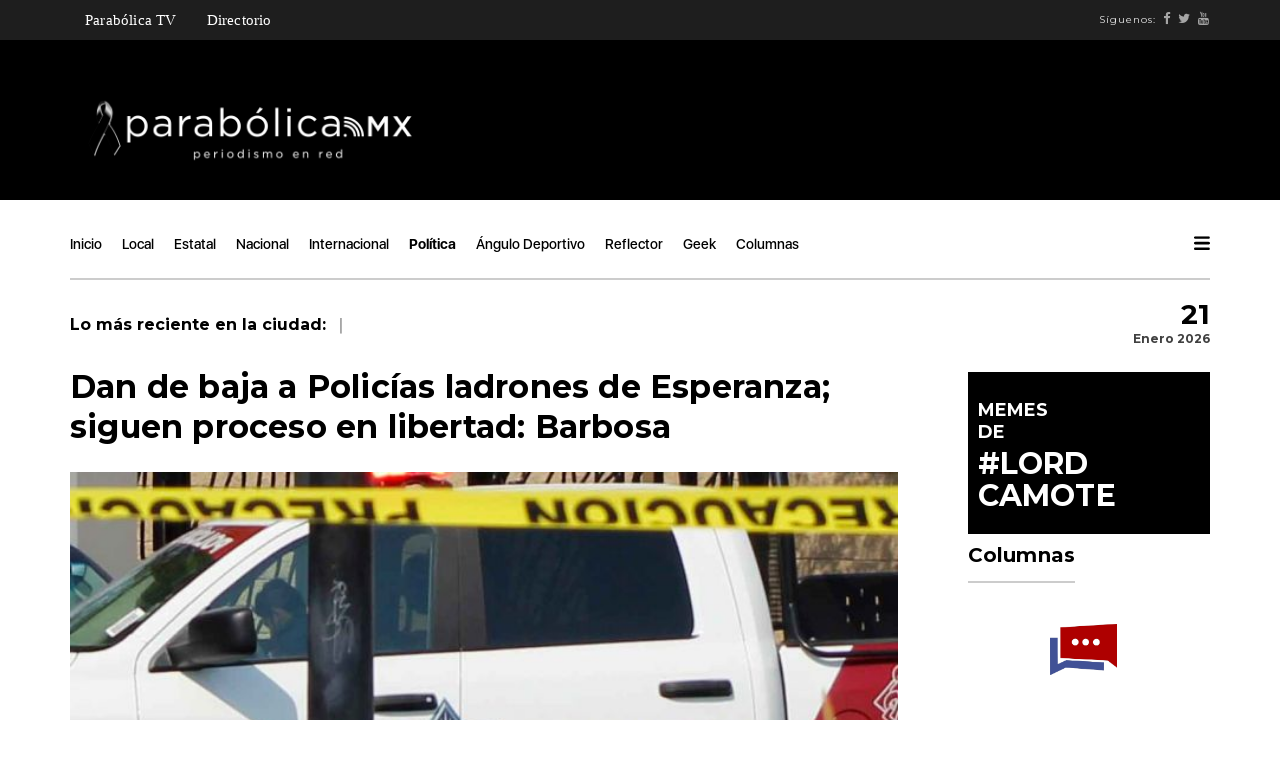

--- FILE ---
content_type: text/html; charset=utf-8
request_url: https://parabolica.mx/2021/politica/item/44786-dan-de-baja-a-policias-ladrones-de-esperanza-siguen-proceso-en-libertad-barbosa
body_size: 6855
content:
<!DOCTYPE html><html prefix="og: http://ogp.me/ns#" lang=es><head><meta charset=utf-8><meta name=viewport content="width=device-width, initial-scale=1"><meta charset=utf-8 /><base href=https://parabolica.mx/2021/politica/item/44786-dan-de-baja-a-policias-ladrones-de-esperanza-siguen-proceso-en-libertad-barbosa /><meta name=keywords content="Miguel Barbosa,Policía Estatal,Esperanza"/><meta property=og:url content=https://parabolica.mx/2021/politica/item/44786-dan-de-baja-a-policias-ladrones-de-esperanza-siguen-proceso-en-libertad-barbosa /><meta property=og:type content=article /><meta property=og:title content="Dan de baja a Policías ladrones de Esperanza; siguen proceso en libertad: Barbosa"/><meta property=og:description content="Afirma gobernador que enfrentarán su responsabilidad penal&amp;nbsp; Los seis elementos de la Policía Estatal sorprendidos robando a un camión de carga en Esperanza, la semana pasada, quedaron en libertad aunque por estos hechos fueron dados de baja de la Secretaría de Seguridad Pública refirió el gober..."/><meta property=og:image content="https://parabolica.mx/2021/media/k2/items/cache/fa53d0aa4187da57dfb4979c227480ba_L.jpg?t=20221018_173145"/><meta name=image content="https://parabolica.mx/2021/media/k2/items/cache/fa53d0aa4187da57dfb4979c227480ba_L.jpg?t=20221018_173145"/><meta name=twitter:card content=summary_large_image /><meta name=twitter:site content=@@ParabolicaMx_ /><meta name=twitter:title content="Dan de baja a Policías ladrones de Esperanza; siguen proceso en libertad: Barbosa"/><meta name=twitter:description content="Afirma gobernador que enfrentarán su responsabilidad penal&amp;nbsp; Los seis elementos de la Policía Estatal sorprendidos robando a un camión de carga en Esperanza, la semana pasada, quedaron en libertad..."/><meta name=twitter:image content="https://parabolica.mx/2021/media/k2/items/cache/fa53d0aa4187da57dfb4979c227480ba_L.jpg?t=20221018_173145"/><meta name=twitter:image:alt content="Dan de baja a Policías ladrones de Esperanza; siguen proceso en libertad: Barbosa"/><meta name=description content="Afirma gobernador que enfrentarán su responsabilidad penal&amp;nbsp; Los seis elementos de la Policía Estatal sorprendidos robando a un camión de carga en..."/><meta name=generator content="Joomla! - Open Source Content Management"/><title>Dan de baja a Policías ladrones de Esperanza; siguen proceso en libertad: Barbosa</title><link href=https://parabolica.mx/2021/politica/item/44786-dan-de-baja-a-policias-ladrones-de-esperanza-siguen-proceso-en-libertad-barbosa rel=canonical /><link href=/2021/templates/parabolicainterna/favicon.ico rel="shortcut icon" type=image/vnd.microsoft.icon /><link href=https://cdn.jsdelivr.net/npm/magnific-popup@1.1.0/dist/magnific-popup.min.css rel=stylesheet /><link href=https://cdn.jsdelivr.net/npm/simple-line-icons@2.4.1/css/simple-line-icons.css rel=stylesheet /><link href="/2021/components/com_k2/css/k2.css?v=2.10.3&b=20200429" rel=stylesheet /><link href=/2021/plugins/system/jce/css/content.css?34c8b8670e7675a477d60904f3acdbfd rel=stylesheet /><style>.mfp-iframe-holder{padding:10px}.mfp-iframe-holder .mfp-content{max-width:100%;width:100%;height:100%}.mfp-iframe-scaler iframe{background:#fff;padding:10px;box-sizing:border-box;box-shadow:none}</style> <script type=application/ld+json>{"@context":"https://schema.org","@type":"NewsArticle","mainEntityOfPage":{"@type":"WebPage","@id":"https://parabolica.mx/2021/politica/item/44786-dan-de-baja-a-policias-ladrones-de-esperanza-siguen-proceso-en-libertad-barbosa"},"url":"https://parabolica.mx/2021/politica/item/44786-dan-de-baja-a-policias-ladrones-de-esperanza-siguen-proceso-en-libertad-barbosa","headline":"Dan de baja a Policías ladrones de Esperanza; siguen proceso en libertad: Barbosa","image":["https://parabolica.mx/2021/media/k2/items/cache/fa53d0aa4187da57dfb4979c227480ba_XL.jpg?t=20221018_173145","https://parabolica.mx/2021/media/k2/items/cache/fa53d0aa4187da57dfb4979c227480ba_L.jpg?t=20221018_173145","https://parabolica.mx/2021/media/k2/items/cache/fa53d0aa4187da57dfb4979c227480ba_M.jpg?t=20221018_173145","https://parabolica.mx/2021/media/k2/items/cache/fa53d0aa4187da57dfb4979c227480ba_S.jpg?t=20221018_173145","https://parabolica.mx/2021/media/k2/items/cache/fa53d0aa4187da57dfb4979c227480ba_XS.jpg?t=20221018_173145","https://parabolica.mx/2021/media/k2/items/cache/fa53d0aa4187da57dfb4979c227480ba_Generic.jpg?t=20221018_173145"],"datePublished":"2022-10-18 17:07:54","dateModified":"2022-10-18 17:31:45","author":{"@type":"Person","name":"Yazmín Curiel ","url":"https://parabolica.mx/2021/politica/itemlist/user/533-yazmincuriel"},"publisher":{"@type":"Organization","name":"Parabólica -  Periodismo en Red Puebla","url":"https://parabolica.mx/2021/","logo":{"@type":"ImageObject","name":"Parabólica -  Periodismo en Red Puebla","width":"","height":"","url":"https://parabolica.mx/2021/"}},"articleSection":"https://parabolica.mx/2021/politica","keywords":"Miguel Barbosa,Policía Estatal,Esperanza","description":"Afirma gobernador que enfrentarán su responsabilidad penal","articleBody":"Afirma gobernador que enfrentarán su responsabilidad penal Los seis elementos de la Policía Estatal sorprendidos robando a un camión de carga en Esperanza, la semana pasada, quedaron en libertad aunque por estos hechos fueron dados de baja de la Secretaría de Seguridad Pública refirió el gobernador, Miguel Barbosa Huerta. El mandatario estatal comentó que tras su detención por parte de la Guardia Nacional, por haber sido sorprendidos robando, quedaron a disposición del Ministerio Público de la Fiscalía General de la República. “Es un asunto que la puesta a disposición que hizo la Guardia Nacional fue a ministerio Publico federal a la delegación de la FGR y que no se cuáles fueron las condiciones jurídicas y técnicas que los pusieron en libertad, pero no ceso el procedimiento, están siguiendo el procedimiento, hasta ahí. Lo que hicimos fue suspenderlos de sus cargos porque encontramos responsabilidades en su desempeño como servidores públicos policiacos en este hecho donde se les sorprendió cargando en patrullas, el material que fue calificado de ilegal, robado, eso es lo que hay”, dijo. La semana pasada, los elementos policiales fueron sorprendidos robando a un camión de carga, por ello es que, la dependencia a cargo de Iván Cruz Luna, los dio de baja para que enfrentarán su responsabilidad penal. CONFERENCIA DE PRENSA GOBIERNO No necesito ningún testigo protegido, tenemos toda la información sobre las factureras: @Gob_Puebla ? pic.twitter.com/tkPwhnFrlg — Parabólica en red (@ParabolicaRed) October 18, 2022 Los poblanos se van a sorprender del avance en la indagatorias contra factureras: @MBarbosaMX ? pic.twitter.com/0lW1MiTdY2 — Parabólica en red (@ParabolicaRed) October 18, 2022 Que empresarios entiendan que se acabaron los privilegios, que paguen impuestos, saquen licencias y cumplan la ley: @Gob_Puebla ? pic.twitter.com/bpVCnbAPu3 — Parabólica en red (@ParabolicaRed) October 18, 2022 Se acabó el tratamiento oscuro a casos en el @htsjpuebla, expone @MBarbosaMX ⚖️??‍⚖️ pic.twitter.com/gGJLY7HVb6 — Parabólica en red (@ParabolicaRed) October 18, 2022 Datos de #GuacamayaHacks ligado a la mafia y con la intención de desestabilizar; debe investigarse: @MBarbosaMX ?? pic.twitter.com/2NMvy2ahVw — Parabólica en red (@ParabolicaRed) October 18, 2022 Filtraciones de #GuacamayasLeaks no han sido autentificadas por @SEDENAmx; descarta @Gob_Puebla opinar al respecto ?? pic.twitter.com/OEdkw1Xyfw — Parabólica en red (@ParabolicaRed) October 18, 2022 No es sorpresa que @eduardorivera01 empiece a caminar el estado; que @augustadrh denuncie, responde @MBarbosaMX ?? pic.twitter.com/wLS2RaS6fo — Parabólica en red (@ParabolicaRed) October 18, 2022 Bienvenido @DanteDelgado; en #Puebla hay libertad para el desarrollo de actividades políticas: @MBarbosaMX ?? pic.twitter.com/SkycDT0zzc — Parabólica en red (@ParabolicaRed) October 18, 2022 SALUD #Puebla tiene los números más bajos en lo que va de la pandemia de Covid-19: @JAntonioMtzGa ??‍⚕️? pic.twitter.com/SJzYjB1AqG — Parabólica en red (@ParabolicaRed) October 18, 2022 Ya son 17 dias sin muertes por la pandemia de Covid-19 en Puebla ? pic.twitter.com/2CKQR98rqG — Parabólica en red (@ParabolicaRed) October 18, 2022 Arranca la aplicación de segundas dosis antiCovid a menores en 8 municipios, detalla @SaludGobPue ? pic.twitter.com/aow0uyeRCn — Parabólica en red (@ParabolicaRed) October 18, 2022"}</script> <script src=/2021/media/plg_jchoptimize/cache/js/53f48a3a8e1220e7c4d0932564f5f1f4.js></script> <script src=https://cdn.jsdelivr.net/npm/magnific-popup@1.1.0/dist/jquery.magnific-popup.min.js></script> <script src="/2021/media/k2/assets/js/k2.frontend.js?v=2.10.3&b=20200429&sitepath=/2021/"></script> <script src=/2021/media/plg_jchoptimize/js/ls.loader.js></script> <script src=/2021/media/plg_jchoptimize/js/lazysizes.js></script><link href='https://fonts.googleapis.com/css?family=Montserrat:400,700' rel=stylesheet><link rel=stylesheet href=/2021/media/plg_jchoptimize/cache/css/de95f27beaae2fc5a9a8d6dd47a51bd5.css /> <script>(function(i,s,o,g,r,a,m){i['GoogleAnalyticsObject']=r;i[r]=i[r]||function(){(i[r].q=i[r].q||[]).push(arguments)},i[r].l=1*new Date();a=s.createElement(o),m=s.getElementsByTagName(o)[0];a.async=1;a.src=g;m.parentNode.insertBefore(a,m)})(window,document,'script','https://www.google-analytics.com/analytics.js','ga');ga('create','UA-92534776-1','auto');ga('send','pageview');</script><noscript><style>.jch-lazyload{display:none}</style> </noscript> </head><body class="news-content page-loaded"><div class=tana-loader><div class=loader-content><div class=loader-circle></div><div class=loader-line-mask><div class=loader-line></div></div></div></div><div class=wrapper> <header id=header class=header-news><div class="panel-header menutop"><div class=container><div class=row><div class=col-sm-12><div class=header-wrapper><div class=site-branding><div class=menublanco><ul class="nav menu mod-list"> <li class=item-129><a href=/2021/parabolica-tv>Parabólica TV</a></li><li class=item-165><a href=/2021/directorio>Directorio</a></li></ul></div></div><div class=right-content><div class=user-profile><div class=follow-links> <span class=visible-lg-*>Síguenos:</span> <a target=_blank class=visible-lg-* href=https://www.facebook.com/ParabolicaEnRed/><i class="fa fa-facebook"></i></a> <a target=_blank class=visible-lg-* href="https://twitter.com/parabolicaenred?lang=es"><i class="fa fa-twitter"></i></a> <a target=_blank class=visible-lg-* href=https://www.youtube.com/channel/UCPIs2HrajujpojK41CntPJw><i class="fa fa-youtube"></i></a> </div></div></div></div></div></div></div></div><div class=panel-header><div class=container><div class=row><div class="col-lg-4 col-sm-4 col-md-4 col-xs-12"><div class=logo> <a href=/ rel=inicio class=custom-logo-link> <img src=https://parabolica.mx/2021/images/headers/Logo_Parabólica_luto_1.png alt="Parabólica -  Periodismo en Red Puebla"/> </a> <h1>Parabólica - Periodismo en Red</h1></div></div><div class="col-lg-8 col-sm-8 col-md-8 col-xs-12"><div class=user-profile> </div> </div> </div> </div> </div><div class=panel-menu><div class=container><div class=row><div class=col-sm-12> <nav class=main-nav><ul class=" mod-list"> <li class="item-101 default"><a href=/2021/>Inicio</a></li><li class=item-124><a href=/2021/local>Local</a></li><li class=item-125><a href=/2021/estatal>Estatal</a></li><li class=item-126><a href=/2021/nacional>Nacional</a></li><li class=item-130><a href=/2021/internacional>Internacional</a></li><li class="item-127 current-menu-item active"><a href=/2021/politica>Política</a></li><li class=item-128><a href=/2021/angulo-deportivo>Ángulo Deportivo</a></li><li class=item-131><a href=/2021/reflector>Reflector</a></li><li class=item-132><a href=/2021/geek>Geek</a></li><li class="item-133 deeper parent"><a href=/2021/columnas>Columnas</a><ul class="nav-child unstyled small"><li class=item-134><a href=/2021/columnas/parabolica>Parabólica</a></li><li class=item-136><a href=/2021/columnas/mascaras>Máscaras </a></li><li class=item-190><a href=/2021/columnas/ecosistema-digital>Ecosistema Digital</a></li><li class=item-139><a href=/2021/columnas/piso-17>Piso 17</a></li><li class=item-141><a href=/2021/columnas/portal>Portal</a></li><li class=item-142><a href=/2021/columnas/columna-invitada>Columna Invitada</a></li><li class=item-168><a href=/2021/columnas/atando-cabitos>Atando Cabitos</a></li><li class=item-172><a href=/2021/columnas/arrancadero>Arrancadero </a></li><li class=item-169><a href=/2021/columnas/rubrica>Rúbrica</a></li><li class=item-167><a href=/2021/columnas/la-columna-de-german-molina>La Columna de Germán Molina</a></li><li class=item-171><a href=/2021/columnas/columna-de-alejandro-paez-varela>Columna de Alejandro Páez Varela</a></li><li class=item-173><a href=/2021/columnas/al-respecto>Al respecto </a></li><li class=item-170><a href=/2021/columnas/una-de-abogados>Una de abogados </a></li><li class=item-189><a href=/2021/columnas/palabra-de-tigre>Palabra de Tigre </a></li></ul></li></ul><div class="right-content news-search-menu"> <a href=javascript:; class="burger-menu pm-right"> <svg version=1.1 xmlns=http://www.w3.org/2000/svg xmlns:xlink=http://www.w3.org/1999/xlink viewBox="0 0 14 12" xml:space=preserve> <g> <path d=M1.1,0.1h11.7c0.6,0,1.1,0.5,1.1,1.1s-0.5,1.1-1.1,1.1H1.1C0.5,2.3,0,1.8,0,1.2S0.5,0.1,1.1,0.1z></path> <path d=M1.1,4.9h11.7C13.5,4.9,14,5.4,14,6s-0.5,1.1-1.1,1.1H1.1C0.5,7.1,0,6.6,0,6S0.5,4.9,1.1,4.9z></path> <path d=M1.1,9.7h11.7c0.6,0,1.1,0.5,1.1,1.1c0,0.6-0.5,1.1-1.1,1.1H1.1c-0.6,0-1.1-0.5-1.1-1.1C0,10.2,0.5,9.7,1.1,9.7z></path> </g> </svg> </a> </div></nav> </div> </div> </div> </div><div class=panel-ticker><div class=container><div class=row><div class="col-sm-10 hidden-xs hidden-sm"><div class=tt-el-ticker> <strong>Lo más reciente en la ciudad: </strong> <span class=entry-ticker> </span> </div></div><div class="col-sm-2 text-right phl0"><div class="tt-el-info text-right"><h4> 21 </h4><p>Enero 2026</p></div></div></div></div></div><div class="push-menu pm-news"><div class=pm-overlay></div><div class=pm-container><div class=pm-viewport><div class=pm-wrap> <a href=javascript:; class=close-menu></a> <div class=pm-socials> <a href=https://www.facebook.com/ParabolicaEnRed/><i class="fa fa-facebook"></i></a> <a href="https://twitter.com/parabolicaenred?lang=es"><i class="fa fa-twitter"></i></a> <a href=https://www.youtube.com/channel/UCPIs2HrajujpojK41CntPJw><i class="fa fa-youtube"></i></a> </div><h4 class=pm-en-title>Menu</h4><nav class=big-menu><ul class=" mod-list"> <li class="item-101 default"><a href=/2021/>Inicio</a></li><li class=item-124><a href=/2021/local>Local</a></li><li class=item-125><a href=/2021/estatal>Estatal</a></li><li class=item-126><a href=/2021/nacional>Nacional</a></li><li class=item-130><a href=/2021/internacional>Internacional</a></li><li class="item-127 current-menu-item active"><a href=/2021/politica>Política</a></li><li class=item-128><a href=/2021/angulo-deportivo>Ángulo Deportivo</a></li><li class=item-131><a href=/2021/reflector>Reflector</a></li><li class=item-132><a href=/2021/geek>Geek</a></li><li class="item-133 deeper parent"><a href=/2021/columnas>Columnas</a><ul class="nav-child unstyled small"><li class=item-134><a href=/2021/columnas/parabolica>Parabólica</a></li><li class=item-136><a href=/2021/columnas/mascaras>Máscaras </a></li><li class=item-190><a href=/2021/columnas/ecosistema-digital>Ecosistema Digital</a></li><li class=item-139><a href=/2021/columnas/piso-17>Piso 17</a></li><li class=item-141><a href=/2021/columnas/portal>Portal</a></li><li class=item-142><a href=/2021/columnas/columna-invitada>Columna Invitada</a></li><li class=item-168><a href=/2021/columnas/atando-cabitos>Atando Cabitos</a></li><li class=item-172><a href=/2021/columnas/arrancadero>Arrancadero </a></li><li class=item-169><a href=/2021/columnas/rubrica>Rúbrica</a></li><li class=item-167><a href=/2021/columnas/la-columna-de-german-molina>La Columna de Germán Molina</a></li><li class=item-171><a href=/2021/columnas/columna-de-alejandro-paez-varela>Columna de Alejandro Páez Varela</a></li><li class=item-173><a href=/2021/columnas/al-respecto>Al respecto </a></li><li class=item-170><a href=/2021/columnas/una-de-abogados>Una de abogados </a></li><li class=item-189><a href=/2021/columnas/palabra-de-tigre>Palabra de Tigre </a></li></ul></li></ul></nav> </div> </div> </div> </div> </header><section class="section-content single"><div class=container><div class=row><div class="col-sm-9 with-sidebar"><div id=system-message-container> </div><h2 class=post-title> Dan de baja a Policías ladrones de Esperanza; siguen proceso en libertad: Barbosa</h2><article class="blog-item blog-single"><div class="post first text-bigger hover-dark entry-media"><div class="image video-frame"> <img src=[data-uri] data-src="/2021/media/k2/items/cache/fa53d0aa4187da57dfb4979c227480ba_L.jpg?t=20221018_173145" class=jch-lazyload alt="Dan de baja a Polic&iacute;as ladrones de Esperanza; siguen proceso en libertad: Barbosa"/><noscript><img src="/2021/media/k2/items/cache/fa53d0aa4187da57dfb4979c227480ba_L.jpg?t=20221018_173145" alt="Dan de baja a Polic&iacute;as ladrones de Esperanza; siguen proceso en libertad: Barbosa"/></noscript></div></div><div class=row><div class="col-md-2 entry-details"><div class=entry-date>Martes, 18 Octubre 2022</div><img style=width:100% class="itemAuthorAvatar  jch-lazyload" src=[data-uri] data-src=/2021/media/k2/users/31.jpeg alt="Yazm&iacute;n Curiel "/><noscript><img style=width:100% class="itemAuthorAvatar " src=/2021/media/k2/users/31.jpeg alt="Yazm&iacute;n Curiel "/></noscript><div class=entry-author> Por <h5> Yazmín Curiel </h5></div><div class=entry-social> <a href=/2021/politica/itemlist/tag/Miguel%20Barbosa>Miguel Barbosa</a> <a href=/2021/politica/itemlist/tag/Policía%20Estatal>Policía Estatal</a> <a href=/2021/politica/itemlist/tag/Esperanza>Esperanza</a> </div></div><div class="col-md-10 entry-content"><p><em>Afirma gobernador que enfrentarán su responsabilidad penal&nbsp;</em></p><div class=row><div class=col-md-12><div class=mike> </div> </div> </div><p>Los seis elementos de la Policía Estatal sorprendidos robando a un camión de carga en Esperanza, la semana pasada, quedaron en libertad aunque por estos hechos fueron dados de baja de la <strong>Secretaría de Seguridad Pública</strong> refirió el gobernador, Miguel Barbosa Huerta.</p><p>El mandatario estatal comentó que tras su detención por parte de la Guardia Nacional, por haber sido sorprendidos robando, quedaron a disposición del Ministerio Público de la Fiscalía General de la República.</p><blockquote><p>“Es un asunto que la puesta a disposición que hizo la Guardia Nacional fue a ministerio Publico federal a la delegación de la FGR y que no se cuáles fueron las condiciones jurídicas y técnicas que los pusieron en libertad, pero no ceso el procedimiento, están siguiendo el procedimiento, hasta ahí. Lo que hicimos fue suspenderlos de sus cargos porque encontramos responsabilidades en su desempeño como servidores públicos policiacos en este hecho donde se les sorprendió cargando en patrullas, el material que fue calificado de ilegal, robado, eso es lo que hay”, dijo.</p></blockquote><p>La semana pasada, los elementos policiales fueron sorprendidos robando a un camión de carga, por ello es que, <strong>la dependencia a cargo de Iván Cruz Luna</strong>, los dio de baja para que enfrentarán su responsabilidad penal.</p><p>&nbsp;</p><p><strong><span style="font-size: 18pt;">CONFERENCIA DE PRENSA </span></strong></p><p><em><strong><span style="font-size: 14pt;">GOBIERNO</span></strong></em></p><blockquote class=twitter-tweet><p dir=ltr lang=es>No necesito ningún testigo protegido, tenemos toda la información sobre las factureras: <a href="https://twitter.com/Gob_Puebla?ref_src=twsrc%5Etfw">@Gob_Puebla</a> ? <a href=https://t.co/tkPwhnFrlg>pic.twitter.com/tkPwhnFrlg</a></p>— Parabólica en red (@ParabolicaRed) <a href="https://twitter.com/ParabolicaRed/status/1582409824402145286?ref_src=twsrc%5Etfw">October 18, 2022</a></blockquote><p> <script src=https://platform.twitter.com/widgets.js async="" charset=utf-8></script> </p><blockquote class=twitter-tweet><p dir=ltr lang=es>Los poblanos se van a sorprender del avance en la indagatorias contra factureras: <a href="https://twitter.com/MBarbosaMX?ref_src=twsrc%5Etfw">@MBarbosaMX</a> ? <a href=https://t.co/0lW1MiTdY2>pic.twitter.com/0lW1MiTdY2</a></p>— Parabólica en red (@ParabolicaRed) <a href="https://twitter.com/ParabolicaRed/status/1582403218906427393?ref_src=twsrc%5Etfw">October 18, 2022</a></blockquote><p> <script src=https://platform.twitter.com/widgets.js async="" charset=utf-8></script> </p><blockquote class=twitter-tweet><p dir=ltr lang=es>Que empresarios entiendan que se acabaron los privilegios, que paguen impuestos, saquen licencias y cumplan la ley: <a href="https://twitter.com/Gob_Puebla?ref_src=twsrc%5Etfw">@Gob_Puebla</a> ? <a href=https://t.co/bpVCnbAPu3>pic.twitter.com/bpVCnbAPu3</a></p>— Parabólica en red (@ParabolicaRed) <a href="https://twitter.com/ParabolicaRed/status/1582403010676027392?ref_src=twsrc%5Etfw">October 18, 2022</a></blockquote><p> <script src=https://platform.twitter.com/widgets.js async="" charset=utf-8></script> </p><blockquote class=twitter-tweet><p dir=ltr lang=es>Se acabó el tratamiento oscuro a casos en el <a href="https://twitter.com/htsjpuebla?ref_src=twsrc%5Etfw">@htsjpuebla</a>, expone <a href="https://twitter.com/MBarbosaMX?ref_src=twsrc%5Etfw">@MBarbosaMX</a> ⚖️??‍⚖️ <a href=https://t.co/gGJLY7HVb6>pic.twitter.com/gGJLY7HVb6</a></p>— Parabólica en red (@ParabolicaRed) <a href="https://twitter.com/ParabolicaRed/status/1582402806287585280?ref_src=twsrc%5Etfw">October 18, 2022</a></blockquote><p> <script src=https://platform.twitter.com/widgets.js async="" charset=utf-8></script> </p><blockquote class=twitter-tweet><p dir=ltr lang=es>Datos de <a href="https://twitter.com/hashtag/GuacamayaHacks?src=hash&amp;ref_src=twsrc%5Etfw">#GuacamayaHacks</a> ligado a la mafia y con la intención de desestabilizar; debe investigarse: <a href="https://twitter.com/MBarbosaMX?ref_src=twsrc%5Etfw">@MBarbosaMX</a> ?? <a href=https://t.co/2NMvy2ahVw>pic.twitter.com/2NMvy2ahVw</a></p>— Parabólica en red (@ParabolicaRed) <a href="https://twitter.com/ParabolicaRed/status/1582402570676424704?ref_src=twsrc%5Etfw">October 18, 2022</a></blockquote><p> <script src=https://platform.twitter.com/widgets.js async="" charset=utf-8></script> </p><blockquote class=twitter-tweet><p dir=ltr lang=es>Filtraciones de <a href="https://twitter.com/hashtag/GuacamayasLeaks?src=hash&amp;ref_src=twsrc%5Etfw">#GuacamayasLeaks</a> no han sido autentificadas por <a href="https://twitter.com/SEDENAmx?ref_src=twsrc%5Etfw">@SEDENAmx</a>; descarta <a href="https://twitter.com/Gob_Puebla?ref_src=twsrc%5Etfw">@Gob_Puebla</a> opinar al respecto ?? <a href=https://t.co/OEdkw1Xyfw>pic.twitter.com/OEdkw1Xyfw</a></p>— Parabólica en red (@ParabolicaRed) <a href="https://twitter.com/ParabolicaRed/status/1582402369374912513?ref_src=twsrc%5Etfw">October 18, 2022</a></blockquote><p> <script src=https://platform.twitter.com/widgets.js async="" charset=utf-8></script> </p><blockquote class=twitter-tweet><p dir=ltr lang=es>No es sorpresa que <a href="https://twitter.com/eduardorivera01?ref_src=twsrc%5Etfw">@eduardorivera01</a> empiece a caminar el estado; que <a href="https://twitter.com/Augustadrh?ref_src=twsrc%5Etfw">@augustadrh</a> denuncie, responde <a href="https://twitter.com/MBarbosaMX?ref_src=twsrc%5Etfw">@MBarbosaMX</a> ?? <a href=https://t.co/wLS2RaS6fo>pic.twitter.com/wLS2RaS6fo</a></p>— Parabólica en red (@ParabolicaRed) <a href="https://twitter.com/ParabolicaRed/status/1582401984560177152?ref_src=twsrc%5Etfw">October 18, 2022</a></blockquote><p> <script src=https://platform.twitter.com/widgets.js async="" charset=utf-8></script> </p><blockquote class=twitter-tweet><p dir=ltr lang=es>Bienvenido <a href="https://twitter.com/DanteDelgado?ref_src=twsrc%5Etfw">@DanteDelgado</a>; en <a href="https://twitter.com/hashtag/Puebla?src=hash&amp;ref_src=twsrc%5Etfw">#Puebla</a> hay libertad para el desarrollo de actividades políticas: <a href="https://twitter.com/MBarbosaMX?ref_src=twsrc%5Etfw">@MBarbosaMX</a> ?? <a href=https://t.co/SkycDT0zzc>pic.twitter.com/SkycDT0zzc</a></p>— Parabólica en red (@ParabolicaRed) <a href="https://twitter.com/ParabolicaRed/status/1582401517092413441?ref_src=twsrc%5Etfw">October 18, 2022</a></blockquote><p> <script src=https://platform.twitter.com/widgets.js async="" charset=utf-8></script> </p><p><span style="font-size: 14pt;"><em><strong>SALUD</strong></em></span></p><blockquote class=twitter-tweet><p dir=ltr lang=es><a href="https://twitter.com/hashtag/Puebla?src=hash&amp;ref_src=twsrc%5Etfw">#Puebla</a> tiene los números más bajos en lo que va de la pandemia de Covid-19: <a href="https://twitter.com/JAntonioMtzGa?ref_src=twsrc%5Etfw">@JAntonioMtzGa</a> ??‍⚕️? <a href=https://t.co/SJzYjB1AqG>pic.twitter.com/SJzYjB1AqG</a></p>— Parabólica en red (@ParabolicaRed) <a href="https://twitter.com/ParabolicaRed/status/1582398518454497280?ref_src=twsrc%5Etfw">October 18, 2022</a></blockquote><p> <script src=https://platform.twitter.com/widgets.js async="" charset=utf-8></script> </p><blockquote class=twitter-tweet><p dir=ltr lang=es>Ya son 17 dias sin muertes por la pandemia de Covid-19 en Puebla ? <a href=https://t.co/2CKQR98rqG>pic.twitter.com/2CKQR98rqG</a></p>— Parabólica en red (@ParabolicaRed) <a href="https://twitter.com/ParabolicaRed/status/1582398298224140288?ref_src=twsrc%5Etfw">October 18, 2022</a></blockquote><p> <script src=https://platform.twitter.com/widgets.js async="" charset=utf-8></script> </p><blockquote class=twitter-tweet><p dir=ltr lang=es>Arranca la aplicación de segundas dosis antiCovid a menores en 8 municipios, detalla <a href="https://twitter.com/SaludGobPue?ref_src=twsrc%5Etfw">@SaludGobPue</a> ? <a href=https://t.co/aow0uyeRCn>pic.twitter.com/aow0uyeRCn</a></p>— Parabólica en red (@ParabolicaRed) <a href="https://twitter.com/ParabolicaRed/status/1582398139452907521?ref_src=twsrc%5Etfw">October 18, 2022</a></blockquote><p> <script src=https://platform.twitter.com/widgets.js async="" charset=utf-8></script> </p> </div> </div> </article> </div><div class="col-sm-3 sidebar mt2"><div class="parallax-column "> <a href=#!><div class="bgnegro memes"><h4>Memes</h4><h4>de</h4><p></p><h2>#Lord</h2><h2>Camote</h2></div></a> </div><h5 class=widget-title><span>Columnas</span></h5><div class="widget recent-posts"> </div> </div> </div> </div><div class=container><div class=row><div class=col-md-12><div class=related-news><div class="border-line mv5"></div><h2 class="block-title mv8" data-title=Interesar> Te puede </h2></div><div class="border-line mv3"></div><div class=row><div class="col-md-12 pv3 pvb0"> </div> </div> </div> </div> </div> </section><div class=clearfix></div><footer id=footer class="footer-news "><div class=container><div class="row footer-row mvt0 "><div class=col-sm-4> <img src=[data-uri] data-src=https://parabolica.mx/2021/images/headers/Logo_Parabólica_luto_1.png class=jch-lazyload alt="Parabólica -  Periodismo en Red Puebla"/><noscript><img src=https://parabolica.mx/2021/images/headers/Logo_Parabólica_luto_1.png alt="Parabólica -  Periodismo en Red Puebla"/></noscript></div><div class="col-sm-8 text-right"><div class=widget><ul class=" mod-list"> <li class="item-101 default"><a href=/2021/>Inicio</a></li><li class=item-124><a href=/2021/local>Local</a></li><li class=item-125><a href=/2021/estatal>Estatal</a></li><li class=item-126><a href=/2021/nacional>Nacional</a></li><li class=item-130><a href=/2021/internacional>Internacional</a></li><li class="item-127 current-menu-item active"><a href=/2021/politica>Política</a></li><li class=item-128><a href=/2021/angulo-deportivo>Ángulo Deportivo</a></li><li class=item-131><a href=/2021/reflector>Reflector</a></li><li class=item-132><a href=/2021/geek>Geek</a></li><li class="item-133 deeper parent"><a href=/2021/columnas>Columnas</a><ul class="nav-child unstyled small"><li class=item-134><a href=/2021/columnas/parabolica>Parabólica</a></li><li class=item-136><a href=/2021/columnas/mascaras>Máscaras </a></li><li class=item-190><a href=/2021/columnas/ecosistema-digital>Ecosistema Digital</a></li><li class=item-139><a href=/2021/columnas/piso-17>Piso 17</a></li><li class=item-141><a href=/2021/columnas/portal>Portal</a></li><li class=item-142><a href=/2021/columnas/columna-invitada>Columna Invitada</a></li><li class=item-168><a href=/2021/columnas/atando-cabitos>Atando Cabitos</a></li><li class=item-172><a href=/2021/columnas/arrancadero>Arrancadero </a></li><li class=item-169><a href=/2021/columnas/rubrica>Rúbrica</a></li><li class=item-167><a href=/2021/columnas/la-columna-de-german-molina>La Columna de Germán Molina</a></li><li class=item-171><a href=/2021/columnas/columna-de-alejandro-paez-varela>Columna de Alejandro Páez Varela</a></li><li class=item-173><a href=/2021/columnas/al-respecto>Al respecto </a></li><li class=item-170><a href=/2021/columnas/una-de-abogados>Una de abogados </a></li><li class=item-189><a href=/2021/columnas/palabra-de-tigre>Palabra de Tigre </a></li></ul></li></ul></div></div></div></div><div class=sub-footer><div class=container><div class="row footer-row mv1"><div class=col-sm-12><div class=widget><div class=social-links> <a target=_blank href=https://www.facebook.com/ParabolicaEnRed/><i class="fa fa-facebook"></i></a> <a target=_blank href="https://twitter.com/parabolicaenred?lang=es"><i class="fa fa-twitter"></i></a> <a target=_blank href=https://www.youtube.com/channel/UCPIs2HrajujpojK41CntPJw><i class="fa fa-youtube"></i></a> </div></div></div></div><div class=row><div class=col-sm-12><div class=border-line></div><ul class="list-inline pull-left"> <li><a href=https://parabolica.mx/2021/parabolica-tv>Parabólica TV</a></li> <li><a href=https://parabolica.mx/2021/directorio>Directorio</a></li> </ul><div class="copyright-text pull-right"><i class="fa fa-chevron-up scroll-to-top"></i> Copyight &copy; 2020 Parabolica MX</div></div></div></div></div></footer></div> <script src=/2021/templates/parabolica/js/jquery.min.js></script> <script src=/2021/templates/parabolica/vendors/bootstrap/js/bootstrap.min.js></script> <script src=/2021/templates/parabolica/vendors/jquery.waypoints.min.js></script> <script src=/2021/templates/parabolica/vendors/isotope.pkgd.min.js></script> <script src=/2021/templates/parabolica/vendors/typed.min.js></script> <script src=/2021/templates/parabolica/vendors/theia-sticky-sidebar.js></script> <script src=/2021/templates/parabolica/vendors/circles.min.js></script> <script src=/2021/templates/parabolica/vendors/jquery.stellar.min.js></script> <script src=/2021/templates/parabolica/vendors/jquery.parallax.columns.js></script> <script src=/2021/templates/parabolica/vendors/svg-morpheus.js></script> <script src=/2021/templates/parabolica/vendors/swiper/js/swiper.min.js></script> <script src=/2021/templates/parabolica/vendors/magnific-popup/jquery.magnific-popup.min.js></script> <script src=/2021/templates/parabolica/vendors/masterslider/jquery.easing.min.js></script> <script src=/2021/templates/parabolica/vendors/masterslider/masterslider.min.js></script> <script src=/2021/templates/parabolicainterna/js/scripts.js></script> <script src="//s7.addthis.com/js/300/addthis_widget.js#pubid=ra-5e27a4b8db79ce3f"></script> <script>var onWebChat={ar:[],set:function(a,b){if(typeof onWebChat_==='undefined'){this.ar.push([a,b]);}else{onWebChat_.set(a,b);}},get:function(a){return(onWebChat_.get(a));},w:(function(){var ga=document.createElement('script');ga.type='text/javascript';ga.async=1;ga.src=('https:'==document.location.protocol?'https:':'http:')+'//www.onwebchat.com/clientchat/c410abf79952006b1ad07bae801f8e44';var s=document.getElementsByTagName('script')[0];s.parentNode.insertBefore(ga,s);})()}</script> <script defer src="https://static.cloudflareinsights.com/beacon.min.js/vcd15cbe7772f49c399c6a5babf22c1241717689176015" integrity="sha512-ZpsOmlRQV6y907TI0dKBHq9Md29nnaEIPlkf84rnaERnq6zvWvPUqr2ft8M1aS28oN72PdrCzSjY4U6VaAw1EQ==" data-cf-beacon='{"version":"2024.11.0","token":"259b06ec6a74410cb6de95ae4e1452bb","r":1,"server_timing":{"name":{"cfCacheStatus":true,"cfEdge":true,"cfExtPri":true,"cfL4":true,"cfOrigin":true,"cfSpeedBrain":true},"location_startswith":null}}' crossorigin="anonymous"></script>
</body> </html>

--- FILE ---
content_type: text/plain; charset=UTF-8
request_url: https://www.onwebchat.com/socket.io/?server=1&siteid=31003&EIO=4&transport=polling&t=PlXbmTE&sid=obF6gOvaeaZcrTYOKRcT
body_size: 4
content:
42["addvisited1","2026-1-21"]42["setCookie","onwbchtclientid",545882044]

--- FILE ---
content_type: text/plain; charset=UTF-8
request_url: https://www.onwebchat.com/socket.io/?server=1&siteid=31003&EIO=4&transport=polling&t=PlXblKA&sid=obF6gOvaeaZcrTYOKRcT
body_size: -34
content:
40{"sid":"2bT0wCERr5HWnNZaKRcs"}

--- FILE ---
content_type: text/plain; charset=UTF-8
request_url: https://www.onwebchat.com/socket.io/?server=1&siteid=31003&EIO=4&transport=polling&t=PlXbl9r
body_size: 40
content:
0{"sid":"obF6gOvaeaZcrTYOKRcT","upgrades":["websocket"],"pingInterval":25000,"pingTimeout":20000,"maxPayload":1000000}